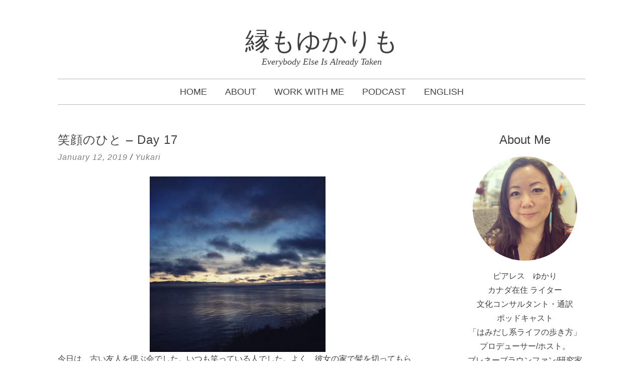

--- FILE ---
content_type: text/html; charset=UTF-8
request_url: https://japanese.yukaripeerless.ca/2019/01/12/smiling-day17/
body_size: 74162
content:
<!DOCTYPE html>
<html lang="en-US" xmlns:og="http://ogp.me/ns#" xmlns:fb="http://ogp.me/ns/fb#">
<head>
<meta charset="UTF-8">
<meta name="viewport" content="width=device-width, initial-scale=1">
<title>笑顔のひと &#8211; Day 17 | 縁もゆかりも</title>
<link rel="profile" href="http://gmpg.org/xfn/11">
<link rel="pingback" href="https://japanese.yukaripeerless.ca/xmlrpc.php">

<meta name='robots' content='max-image-preview:large' />
<link rel="alternate" type="application/rss+xml" title="縁もゆかりも &raquo; Feed" href="https://japanese.yukaripeerless.ca/feed/" />
<link rel="alternate" type="application/rss+xml" title="縁もゆかりも &raquo; Comments Feed" href="https://japanese.yukaripeerless.ca/comments/feed/" />
<link rel="alternate" type="application/rss+xml" title="縁もゆかりも &raquo; 笑顔のひと &#8211; Day 17 Comments Feed" href="https://japanese.yukaripeerless.ca/2019/01/12/smiling-day17/feed/" />
<link rel="alternate" title="oEmbed (JSON)" type="application/json+oembed" href="https://japanese.yukaripeerless.ca/wp-json/oembed/1.0/embed?url=https%3A%2F%2Fjapanese.yukaripeerless.ca%2F2019%2F01%2F12%2Fsmiling-day17%2F" />
<link rel="alternate" title="oEmbed (XML)" type="text/xml+oembed" href="https://japanese.yukaripeerless.ca/wp-json/oembed/1.0/embed?url=https%3A%2F%2Fjapanese.yukaripeerless.ca%2F2019%2F01%2F12%2Fsmiling-day17%2F&#038;format=xml" />
<style id='wp-img-auto-sizes-contain-inline-css' type='text/css'>
img:is([sizes=auto i],[sizes^="auto," i]){contain-intrinsic-size:3000px 1500px}
/*# sourceURL=wp-img-auto-sizes-contain-inline-css */
</style>
<style id='wp-emoji-styles-inline-css' type='text/css'>

	img.wp-smiley, img.emoji {
		display: inline !important;
		border: none !important;
		box-shadow: none !important;
		height: 1em !important;
		width: 1em !important;
		margin: 0 0.07em !important;
		vertical-align: -0.1em !important;
		background: none !important;
		padding: 0 !important;
	}
/*# sourceURL=wp-emoji-styles-inline-css */
</style>
<style id='wp-block-library-inline-css' type='text/css'>
:root{--wp-block-synced-color:#7a00df;--wp-block-synced-color--rgb:122,0,223;--wp-bound-block-color:var(--wp-block-synced-color);--wp-editor-canvas-background:#ddd;--wp-admin-theme-color:#007cba;--wp-admin-theme-color--rgb:0,124,186;--wp-admin-theme-color-darker-10:#006ba1;--wp-admin-theme-color-darker-10--rgb:0,107,160.5;--wp-admin-theme-color-darker-20:#005a87;--wp-admin-theme-color-darker-20--rgb:0,90,135;--wp-admin-border-width-focus:2px}@media (min-resolution:192dpi){:root{--wp-admin-border-width-focus:1.5px}}.wp-element-button{cursor:pointer}:root .has-very-light-gray-background-color{background-color:#eee}:root .has-very-dark-gray-background-color{background-color:#313131}:root .has-very-light-gray-color{color:#eee}:root .has-very-dark-gray-color{color:#313131}:root .has-vivid-green-cyan-to-vivid-cyan-blue-gradient-background{background:linear-gradient(135deg,#00d084,#0693e3)}:root .has-purple-crush-gradient-background{background:linear-gradient(135deg,#34e2e4,#4721fb 50%,#ab1dfe)}:root .has-hazy-dawn-gradient-background{background:linear-gradient(135deg,#faaca8,#dad0ec)}:root .has-subdued-olive-gradient-background{background:linear-gradient(135deg,#fafae1,#67a671)}:root .has-atomic-cream-gradient-background{background:linear-gradient(135deg,#fdd79a,#004a59)}:root .has-nightshade-gradient-background{background:linear-gradient(135deg,#330968,#31cdcf)}:root .has-midnight-gradient-background{background:linear-gradient(135deg,#020381,#2874fc)}:root{--wp--preset--font-size--normal:16px;--wp--preset--font-size--huge:42px}.has-regular-font-size{font-size:1em}.has-larger-font-size{font-size:2.625em}.has-normal-font-size{font-size:var(--wp--preset--font-size--normal)}.has-huge-font-size{font-size:var(--wp--preset--font-size--huge)}.has-text-align-center{text-align:center}.has-text-align-left{text-align:left}.has-text-align-right{text-align:right}.has-fit-text{white-space:nowrap!important}#end-resizable-editor-section{display:none}.aligncenter{clear:both}.items-justified-left{justify-content:flex-start}.items-justified-center{justify-content:center}.items-justified-right{justify-content:flex-end}.items-justified-space-between{justify-content:space-between}.screen-reader-text{border:0;clip-path:inset(50%);height:1px;margin:-1px;overflow:hidden;padding:0;position:absolute;width:1px;word-wrap:normal!important}.screen-reader-text:focus{background-color:#ddd;clip-path:none;color:#444;display:block;font-size:1em;height:auto;left:5px;line-height:normal;padding:15px 23px 14px;text-decoration:none;top:5px;width:auto;z-index:100000}html :where(.has-border-color){border-style:solid}html :where([style*=border-top-color]){border-top-style:solid}html :where([style*=border-right-color]){border-right-style:solid}html :where([style*=border-bottom-color]){border-bottom-style:solid}html :where([style*=border-left-color]){border-left-style:solid}html :where([style*=border-width]){border-style:solid}html :where([style*=border-top-width]){border-top-style:solid}html :where([style*=border-right-width]){border-right-style:solid}html :where([style*=border-bottom-width]){border-bottom-style:solid}html :where([style*=border-left-width]){border-left-style:solid}html :where(img[class*=wp-image-]){height:auto;max-width:100%}:where(figure){margin:0 0 1em}html :where(.is-position-sticky){--wp-admin--admin-bar--position-offset:var(--wp-admin--admin-bar--height,0px)}@media screen and (max-width:600px){html :where(.is-position-sticky){--wp-admin--admin-bar--position-offset:0px}}

/*# sourceURL=wp-block-library-inline-css */
</style><style id='wp-block-image-inline-css' type='text/css'>
.wp-block-image>a,.wp-block-image>figure>a{display:inline-block}.wp-block-image img{box-sizing:border-box;height:auto;max-width:100%;vertical-align:bottom}@media not (prefers-reduced-motion){.wp-block-image img.hide{visibility:hidden}.wp-block-image img.show{animation:show-content-image .4s}}.wp-block-image[style*=border-radius] img,.wp-block-image[style*=border-radius]>a{border-radius:inherit}.wp-block-image.has-custom-border img{box-sizing:border-box}.wp-block-image.aligncenter{text-align:center}.wp-block-image.alignfull>a,.wp-block-image.alignwide>a{width:100%}.wp-block-image.alignfull img,.wp-block-image.alignwide img{height:auto;width:100%}.wp-block-image .aligncenter,.wp-block-image .alignleft,.wp-block-image .alignright,.wp-block-image.aligncenter,.wp-block-image.alignleft,.wp-block-image.alignright{display:table}.wp-block-image .aligncenter>figcaption,.wp-block-image .alignleft>figcaption,.wp-block-image .alignright>figcaption,.wp-block-image.aligncenter>figcaption,.wp-block-image.alignleft>figcaption,.wp-block-image.alignright>figcaption{caption-side:bottom;display:table-caption}.wp-block-image .alignleft{float:left;margin:.5em 1em .5em 0}.wp-block-image .alignright{float:right;margin:.5em 0 .5em 1em}.wp-block-image .aligncenter{margin-left:auto;margin-right:auto}.wp-block-image :where(figcaption){margin-bottom:1em;margin-top:.5em}.wp-block-image.is-style-circle-mask img{border-radius:9999px}@supports ((-webkit-mask-image:none) or (mask-image:none)) or (-webkit-mask-image:none){.wp-block-image.is-style-circle-mask img{border-radius:0;-webkit-mask-image:url('data:image/svg+xml;utf8,<svg viewBox="0 0 100 100" xmlns="http://www.w3.org/2000/svg"><circle cx="50" cy="50" r="50"/></svg>');mask-image:url('data:image/svg+xml;utf8,<svg viewBox="0 0 100 100" xmlns="http://www.w3.org/2000/svg"><circle cx="50" cy="50" r="50"/></svg>');mask-mode:alpha;-webkit-mask-position:center;mask-position:center;-webkit-mask-repeat:no-repeat;mask-repeat:no-repeat;-webkit-mask-size:contain;mask-size:contain}}:root :where(.wp-block-image.is-style-rounded img,.wp-block-image .is-style-rounded img){border-radius:9999px}.wp-block-image figure{margin:0}.wp-lightbox-container{display:flex;flex-direction:column;position:relative}.wp-lightbox-container img{cursor:zoom-in}.wp-lightbox-container img:hover+button{opacity:1}.wp-lightbox-container button{align-items:center;backdrop-filter:blur(16px) saturate(180%);background-color:#5a5a5a40;border:none;border-radius:4px;cursor:zoom-in;display:flex;height:20px;justify-content:center;opacity:0;padding:0;position:absolute;right:16px;text-align:center;top:16px;width:20px;z-index:100}@media not (prefers-reduced-motion){.wp-lightbox-container button{transition:opacity .2s ease}}.wp-lightbox-container button:focus-visible{outline:3px auto #5a5a5a40;outline:3px auto -webkit-focus-ring-color;outline-offset:3px}.wp-lightbox-container button:hover{cursor:pointer;opacity:1}.wp-lightbox-container button:focus{opacity:1}.wp-lightbox-container button:focus,.wp-lightbox-container button:hover,.wp-lightbox-container button:not(:hover):not(:active):not(.has-background){background-color:#5a5a5a40;border:none}.wp-lightbox-overlay{box-sizing:border-box;cursor:zoom-out;height:100vh;left:0;overflow:hidden;position:fixed;top:0;visibility:hidden;width:100%;z-index:100000}.wp-lightbox-overlay .close-button{align-items:center;cursor:pointer;display:flex;justify-content:center;min-height:40px;min-width:40px;padding:0;position:absolute;right:calc(env(safe-area-inset-right) + 16px);top:calc(env(safe-area-inset-top) + 16px);z-index:5000000}.wp-lightbox-overlay .close-button:focus,.wp-lightbox-overlay .close-button:hover,.wp-lightbox-overlay .close-button:not(:hover):not(:active):not(.has-background){background:none;border:none}.wp-lightbox-overlay .lightbox-image-container{height:var(--wp--lightbox-container-height);left:50%;overflow:hidden;position:absolute;top:50%;transform:translate(-50%,-50%);transform-origin:top left;width:var(--wp--lightbox-container-width);z-index:9999999999}.wp-lightbox-overlay .wp-block-image{align-items:center;box-sizing:border-box;display:flex;height:100%;justify-content:center;margin:0;position:relative;transform-origin:0 0;width:100%;z-index:3000000}.wp-lightbox-overlay .wp-block-image img{height:var(--wp--lightbox-image-height);min-height:var(--wp--lightbox-image-height);min-width:var(--wp--lightbox-image-width);width:var(--wp--lightbox-image-width)}.wp-lightbox-overlay .wp-block-image figcaption{display:none}.wp-lightbox-overlay button{background:none;border:none}.wp-lightbox-overlay .scrim{background-color:#fff;height:100%;opacity:.9;position:absolute;width:100%;z-index:2000000}.wp-lightbox-overlay.active{visibility:visible}@media not (prefers-reduced-motion){.wp-lightbox-overlay.active{animation:turn-on-visibility .25s both}.wp-lightbox-overlay.active img{animation:turn-on-visibility .35s both}.wp-lightbox-overlay.show-closing-animation:not(.active){animation:turn-off-visibility .35s both}.wp-lightbox-overlay.show-closing-animation:not(.active) img{animation:turn-off-visibility .25s both}.wp-lightbox-overlay.zoom.active{animation:none;opacity:1;visibility:visible}.wp-lightbox-overlay.zoom.active .lightbox-image-container{animation:lightbox-zoom-in .4s}.wp-lightbox-overlay.zoom.active .lightbox-image-container img{animation:none}.wp-lightbox-overlay.zoom.active .scrim{animation:turn-on-visibility .4s forwards}.wp-lightbox-overlay.zoom.show-closing-animation:not(.active){animation:none}.wp-lightbox-overlay.zoom.show-closing-animation:not(.active) .lightbox-image-container{animation:lightbox-zoom-out .4s}.wp-lightbox-overlay.zoom.show-closing-animation:not(.active) .lightbox-image-container img{animation:none}.wp-lightbox-overlay.zoom.show-closing-animation:not(.active) .scrim{animation:turn-off-visibility .4s forwards}}@keyframes show-content-image{0%{visibility:hidden}99%{visibility:hidden}to{visibility:visible}}@keyframes turn-on-visibility{0%{opacity:0}to{opacity:1}}@keyframes turn-off-visibility{0%{opacity:1;visibility:visible}99%{opacity:0;visibility:visible}to{opacity:0;visibility:hidden}}@keyframes lightbox-zoom-in{0%{transform:translate(calc((-100vw + var(--wp--lightbox-scrollbar-width))/2 + var(--wp--lightbox-initial-left-position)),calc(-50vh + var(--wp--lightbox-initial-top-position))) scale(var(--wp--lightbox-scale))}to{transform:translate(-50%,-50%) scale(1)}}@keyframes lightbox-zoom-out{0%{transform:translate(-50%,-50%) scale(1);visibility:visible}99%{visibility:visible}to{transform:translate(calc((-100vw + var(--wp--lightbox-scrollbar-width))/2 + var(--wp--lightbox-initial-left-position)),calc(-50vh + var(--wp--lightbox-initial-top-position))) scale(var(--wp--lightbox-scale));visibility:hidden}}
/*# sourceURL=https://japanese.yukaripeerless.ca/wp-includes/blocks/image/style.min.css */
</style>
<style id='wp-block-columns-inline-css' type='text/css'>
.wp-block-columns{box-sizing:border-box;display:flex;flex-wrap:wrap!important}@media (min-width:782px){.wp-block-columns{flex-wrap:nowrap!important}}.wp-block-columns{align-items:normal!important}.wp-block-columns.are-vertically-aligned-top{align-items:flex-start}.wp-block-columns.are-vertically-aligned-center{align-items:center}.wp-block-columns.are-vertically-aligned-bottom{align-items:flex-end}@media (max-width:781px){.wp-block-columns:not(.is-not-stacked-on-mobile)>.wp-block-column{flex-basis:100%!important}}@media (min-width:782px){.wp-block-columns:not(.is-not-stacked-on-mobile)>.wp-block-column{flex-basis:0;flex-grow:1}.wp-block-columns:not(.is-not-stacked-on-mobile)>.wp-block-column[style*=flex-basis]{flex-grow:0}}.wp-block-columns.is-not-stacked-on-mobile{flex-wrap:nowrap!important}.wp-block-columns.is-not-stacked-on-mobile>.wp-block-column{flex-basis:0;flex-grow:1}.wp-block-columns.is-not-stacked-on-mobile>.wp-block-column[style*=flex-basis]{flex-grow:0}:where(.wp-block-columns){margin-bottom:1.75em}:where(.wp-block-columns.has-background){padding:1.25em 2.375em}.wp-block-column{flex-grow:1;min-width:0;overflow-wrap:break-word;word-break:break-word}.wp-block-column.is-vertically-aligned-top{align-self:flex-start}.wp-block-column.is-vertically-aligned-center{align-self:center}.wp-block-column.is-vertically-aligned-bottom{align-self:flex-end}.wp-block-column.is-vertically-aligned-stretch{align-self:stretch}.wp-block-column.is-vertically-aligned-bottom,.wp-block-column.is-vertically-aligned-center,.wp-block-column.is-vertically-aligned-top{width:100%}
/*# sourceURL=https://japanese.yukaripeerless.ca/wp-includes/blocks/columns/style.min.css */
</style>
<style id='wp-block-group-inline-css' type='text/css'>
.wp-block-group{box-sizing:border-box}:where(.wp-block-group.wp-block-group-is-layout-constrained){position:relative}
/*# sourceURL=https://japanese.yukaripeerless.ca/wp-includes/blocks/group/style.min.css */
</style>
<style id='wp-block-paragraph-inline-css' type='text/css'>
.is-small-text{font-size:.875em}.is-regular-text{font-size:1em}.is-large-text{font-size:2.25em}.is-larger-text{font-size:3em}.has-drop-cap:not(:focus):first-letter{float:left;font-size:8.4em;font-style:normal;font-weight:100;line-height:.68;margin:.05em .1em 0 0;text-transform:uppercase}body.rtl .has-drop-cap:not(:focus):first-letter{float:none;margin-left:.1em}p.has-drop-cap.has-background{overflow:hidden}:root :where(p.has-background){padding:1.25em 2.375em}:where(p.has-text-color:not(.has-link-color)) a{color:inherit}p.has-text-align-left[style*="writing-mode:vertical-lr"],p.has-text-align-right[style*="writing-mode:vertical-rl"]{rotate:180deg}
/*# sourceURL=https://japanese.yukaripeerless.ca/wp-includes/blocks/paragraph/style.min.css */
</style>
<style id='global-styles-inline-css' type='text/css'>
:root{--wp--preset--aspect-ratio--square: 1;--wp--preset--aspect-ratio--4-3: 4/3;--wp--preset--aspect-ratio--3-4: 3/4;--wp--preset--aspect-ratio--3-2: 3/2;--wp--preset--aspect-ratio--2-3: 2/3;--wp--preset--aspect-ratio--16-9: 16/9;--wp--preset--aspect-ratio--9-16: 9/16;--wp--preset--color--black: #000000;--wp--preset--color--cyan-bluish-gray: #abb8c3;--wp--preset--color--white: #ffffff;--wp--preset--color--pale-pink: #f78da7;--wp--preset--color--vivid-red: #cf2e2e;--wp--preset--color--luminous-vivid-orange: #ff6900;--wp--preset--color--luminous-vivid-amber: #fcb900;--wp--preset--color--light-green-cyan: #7bdcb5;--wp--preset--color--vivid-green-cyan: #00d084;--wp--preset--color--pale-cyan-blue: #8ed1fc;--wp--preset--color--vivid-cyan-blue: #0693e3;--wp--preset--color--vivid-purple: #9b51e0;--wp--preset--gradient--vivid-cyan-blue-to-vivid-purple: linear-gradient(135deg,rgb(6,147,227) 0%,rgb(155,81,224) 100%);--wp--preset--gradient--light-green-cyan-to-vivid-green-cyan: linear-gradient(135deg,rgb(122,220,180) 0%,rgb(0,208,130) 100%);--wp--preset--gradient--luminous-vivid-amber-to-luminous-vivid-orange: linear-gradient(135deg,rgb(252,185,0) 0%,rgb(255,105,0) 100%);--wp--preset--gradient--luminous-vivid-orange-to-vivid-red: linear-gradient(135deg,rgb(255,105,0) 0%,rgb(207,46,46) 100%);--wp--preset--gradient--very-light-gray-to-cyan-bluish-gray: linear-gradient(135deg,rgb(238,238,238) 0%,rgb(169,184,195) 100%);--wp--preset--gradient--cool-to-warm-spectrum: linear-gradient(135deg,rgb(74,234,220) 0%,rgb(151,120,209) 20%,rgb(207,42,186) 40%,rgb(238,44,130) 60%,rgb(251,105,98) 80%,rgb(254,248,76) 100%);--wp--preset--gradient--blush-light-purple: linear-gradient(135deg,rgb(255,206,236) 0%,rgb(152,150,240) 100%);--wp--preset--gradient--blush-bordeaux: linear-gradient(135deg,rgb(254,205,165) 0%,rgb(254,45,45) 50%,rgb(107,0,62) 100%);--wp--preset--gradient--luminous-dusk: linear-gradient(135deg,rgb(255,203,112) 0%,rgb(199,81,192) 50%,rgb(65,88,208) 100%);--wp--preset--gradient--pale-ocean: linear-gradient(135deg,rgb(255,245,203) 0%,rgb(182,227,212) 50%,rgb(51,167,181) 100%);--wp--preset--gradient--electric-grass: linear-gradient(135deg,rgb(202,248,128) 0%,rgb(113,206,126) 100%);--wp--preset--gradient--midnight: linear-gradient(135deg,rgb(2,3,129) 0%,rgb(40,116,252) 100%);--wp--preset--font-size--small: 13px;--wp--preset--font-size--medium: 20px;--wp--preset--font-size--large: 36px;--wp--preset--font-size--x-large: 42px;--wp--preset--spacing--20: 0.44rem;--wp--preset--spacing--30: 0.67rem;--wp--preset--spacing--40: 1rem;--wp--preset--spacing--50: 1.5rem;--wp--preset--spacing--60: 2.25rem;--wp--preset--spacing--70: 3.38rem;--wp--preset--spacing--80: 5.06rem;--wp--preset--shadow--natural: 6px 6px 9px rgba(0, 0, 0, 0.2);--wp--preset--shadow--deep: 12px 12px 50px rgba(0, 0, 0, 0.4);--wp--preset--shadow--sharp: 6px 6px 0px rgba(0, 0, 0, 0.2);--wp--preset--shadow--outlined: 6px 6px 0px -3px rgb(255, 255, 255), 6px 6px rgb(0, 0, 0);--wp--preset--shadow--crisp: 6px 6px 0px rgb(0, 0, 0);}:where(.is-layout-flex){gap: 0.5em;}:where(.is-layout-grid){gap: 0.5em;}body .is-layout-flex{display: flex;}.is-layout-flex{flex-wrap: wrap;align-items: center;}.is-layout-flex > :is(*, div){margin: 0;}body .is-layout-grid{display: grid;}.is-layout-grid > :is(*, div){margin: 0;}:where(.wp-block-columns.is-layout-flex){gap: 2em;}:where(.wp-block-columns.is-layout-grid){gap: 2em;}:where(.wp-block-post-template.is-layout-flex){gap: 1.25em;}:where(.wp-block-post-template.is-layout-grid){gap: 1.25em;}.has-black-color{color: var(--wp--preset--color--black) !important;}.has-cyan-bluish-gray-color{color: var(--wp--preset--color--cyan-bluish-gray) !important;}.has-white-color{color: var(--wp--preset--color--white) !important;}.has-pale-pink-color{color: var(--wp--preset--color--pale-pink) !important;}.has-vivid-red-color{color: var(--wp--preset--color--vivid-red) !important;}.has-luminous-vivid-orange-color{color: var(--wp--preset--color--luminous-vivid-orange) !important;}.has-luminous-vivid-amber-color{color: var(--wp--preset--color--luminous-vivid-amber) !important;}.has-light-green-cyan-color{color: var(--wp--preset--color--light-green-cyan) !important;}.has-vivid-green-cyan-color{color: var(--wp--preset--color--vivid-green-cyan) !important;}.has-pale-cyan-blue-color{color: var(--wp--preset--color--pale-cyan-blue) !important;}.has-vivid-cyan-blue-color{color: var(--wp--preset--color--vivid-cyan-blue) !important;}.has-vivid-purple-color{color: var(--wp--preset--color--vivid-purple) !important;}.has-black-background-color{background-color: var(--wp--preset--color--black) !important;}.has-cyan-bluish-gray-background-color{background-color: var(--wp--preset--color--cyan-bluish-gray) !important;}.has-white-background-color{background-color: var(--wp--preset--color--white) !important;}.has-pale-pink-background-color{background-color: var(--wp--preset--color--pale-pink) !important;}.has-vivid-red-background-color{background-color: var(--wp--preset--color--vivid-red) !important;}.has-luminous-vivid-orange-background-color{background-color: var(--wp--preset--color--luminous-vivid-orange) !important;}.has-luminous-vivid-amber-background-color{background-color: var(--wp--preset--color--luminous-vivid-amber) !important;}.has-light-green-cyan-background-color{background-color: var(--wp--preset--color--light-green-cyan) !important;}.has-vivid-green-cyan-background-color{background-color: var(--wp--preset--color--vivid-green-cyan) !important;}.has-pale-cyan-blue-background-color{background-color: var(--wp--preset--color--pale-cyan-blue) !important;}.has-vivid-cyan-blue-background-color{background-color: var(--wp--preset--color--vivid-cyan-blue) !important;}.has-vivid-purple-background-color{background-color: var(--wp--preset--color--vivid-purple) !important;}.has-black-border-color{border-color: var(--wp--preset--color--black) !important;}.has-cyan-bluish-gray-border-color{border-color: var(--wp--preset--color--cyan-bluish-gray) !important;}.has-white-border-color{border-color: var(--wp--preset--color--white) !important;}.has-pale-pink-border-color{border-color: var(--wp--preset--color--pale-pink) !important;}.has-vivid-red-border-color{border-color: var(--wp--preset--color--vivid-red) !important;}.has-luminous-vivid-orange-border-color{border-color: var(--wp--preset--color--luminous-vivid-orange) !important;}.has-luminous-vivid-amber-border-color{border-color: var(--wp--preset--color--luminous-vivid-amber) !important;}.has-light-green-cyan-border-color{border-color: var(--wp--preset--color--light-green-cyan) !important;}.has-vivid-green-cyan-border-color{border-color: var(--wp--preset--color--vivid-green-cyan) !important;}.has-pale-cyan-blue-border-color{border-color: var(--wp--preset--color--pale-cyan-blue) !important;}.has-vivid-cyan-blue-border-color{border-color: var(--wp--preset--color--vivid-cyan-blue) !important;}.has-vivid-purple-border-color{border-color: var(--wp--preset--color--vivid-purple) !important;}.has-vivid-cyan-blue-to-vivid-purple-gradient-background{background: var(--wp--preset--gradient--vivid-cyan-blue-to-vivid-purple) !important;}.has-light-green-cyan-to-vivid-green-cyan-gradient-background{background: var(--wp--preset--gradient--light-green-cyan-to-vivid-green-cyan) !important;}.has-luminous-vivid-amber-to-luminous-vivid-orange-gradient-background{background: var(--wp--preset--gradient--luminous-vivid-amber-to-luminous-vivid-orange) !important;}.has-luminous-vivid-orange-to-vivid-red-gradient-background{background: var(--wp--preset--gradient--luminous-vivid-orange-to-vivid-red) !important;}.has-very-light-gray-to-cyan-bluish-gray-gradient-background{background: var(--wp--preset--gradient--very-light-gray-to-cyan-bluish-gray) !important;}.has-cool-to-warm-spectrum-gradient-background{background: var(--wp--preset--gradient--cool-to-warm-spectrum) !important;}.has-blush-light-purple-gradient-background{background: var(--wp--preset--gradient--blush-light-purple) !important;}.has-blush-bordeaux-gradient-background{background: var(--wp--preset--gradient--blush-bordeaux) !important;}.has-luminous-dusk-gradient-background{background: var(--wp--preset--gradient--luminous-dusk) !important;}.has-pale-ocean-gradient-background{background: var(--wp--preset--gradient--pale-ocean) !important;}.has-electric-grass-gradient-background{background: var(--wp--preset--gradient--electric-grass) !important;}.has-midnight-gradient-background{background: var(--wp--preset--gradient--midnight) !important;}.has-small-font-size{font-size: var(--wp--preset--font-size--small) !important;}.has-medium-font-size{font-size: var(--wp--preset--font-size--medium) !important;}.has-large-font-size{font-size: var(--wp--preset--font-size--large) !important;}.has-x-large-font-size{font-size: var(--wp--preset--font-size--x-large) !important;}
:where(.wp-block-columns.is-layout-flex){gap: 2em;}:where(.wp-block-columns.is-layout-grid){gap: 2em;}
/*# sourceURL=global-styles-inline-css */
</style>
<style id='core-block-supports-inline-css' type='text/css'>
.wp-container-core-columns-is-layout-9d6595d7{flex-wrap:nowrap;}
/*# sourceURL=core-block-supports-inline-css */
</style>

<style id='classic-theme-styles-inline-css' type='text/css'>
/*! This file is auto-generated */
.wp-block-button__link{color:#fff;background-color:#32373c;border-radius:9999px;box-shadow:none;text-decoration:none;padding:calc(.667em + 2px) calc(1.333em + 2px);font-size:1.125em}.wp-block-file__button{background:#32373c;color:#fff;text-decoration:none}
/*# sourceURL=/wp-includes/css/classic-themes.min.css */
</style>
<link rel='stylesheet' id='st-widget-css' href='https://japanese.yukaripeerless.ca/wp-content/plugins/share-this/css/style.css?ver=6.9' type='text/css' media='all' />
<link rel='stylesheet' id='glammy-style-css' href='https://japanese.yukaripeerless.ca/wp-content/themes/glammy/style.css?ver=6.9' type='text/css' media='all' />
<script type="text/javascript" src="https://japanese.yukaripeerless.ca/wp-includes/js/jquery/jquery.min.js?ver=3.7.1" id="jquery-core-js"></script>
<script type="text/javascript" src="https://japanese.yukaripeerless.ca/wp-includes/js/jquery/jquery-migrate.min.js?ver=3.4.1" id="jquery-migrate-js"></script>
<script type="text/javascript" src="https://japanese.yukaripeerless.ca/wp-content/themes/glammy/js/jquery.fitvids.js?ver=1.1" id="glammy-fitvids-js"></script>
<link rel="https://api.w.org/" href="https://japanese.yukaripeerless.ca/wp-json/" /><link rel="alternate" title="JSON" type="application/json" href="https://japanese.yukaripeerless.ca/wp-json/wp/v2/posts/2033" /><link rel="EditURI" type="application/rsd+xml" title="RSD" href="https://japanese.yukaripeerless.ca/xmlrpc.php?rsd" />
<link rel="canonical" href="https://japanese.yukaripeerless.ca/2019/01/12/smiling-day17/" />
<link rel='shortlink' href='https://japanese.yukaripeerless.ca/?p=2033' />
<script charset="utf-8" type="text/javascript">var switchTo5x=true;</script>
<script charset="utf-8" type="text/javascript" id="st_insights_js" src="http://w.sharethis.com/button/buttons.js?publisher=324e9b67-6750-4b5f-b2df-5b7030ed9598&amp;product=sharethis-wordpress"></script>
<script charset="utf-8" type="text/javascript">stLight.options({"publisher":"324e9b67-6750-4b5f-b2df-5b7030ed9598"});var st_type="wordpress4.9.6";</script>
<script charset="utf-8" type="text/javascript" src="http://s.sharethis.com/loader.js"></script>
<script charset="utf-8" type="text/javascript">
var h_options={"publisher":"324e9b67-6750-4b5f-b2df-5b7030ed9598","position":"left","chicklets_params":{"twitter":{"st_via":""},"instagram":{"st_username":""}},"chicklets":{"items":["facebook","twitter","linkedin","tumblr","instapaper","sharethis","pinterest","hatena"]}};var st_hover_widget = new sharethis.widgets.hoverbuttons(h_options);
</script>
			<style id="glammy-style-settings">
									body,
					button,
					input,
					select,
					textarea {
						color: #404040;
						font-family: "Lato", sans-serif;
						font-size: 16px;
					}
				
									h1, h2, h3, h4, h5, h6 {
						font-family: "Yanone Kaffeesatz", sans-serif;
					}
				
									.site-title {
						font-size: 50px;
					}
					.site-description {
						font-size: 18px;
					}
				
									.main-navigation {
						font-size: 18px;
					}
				
									.entry-title {
						font-size: 24px;
					}
				
									a,
					a:visited {
						color: #404040;
					}
							
									a:hover,
					a:focus,
					a:active {
						color: #cccccc;
					}
							</style>
			<style id="glammy-layout-settings">
									@media (min-width: 1024px) {
						.blog .column,
						.single .column {
							float: left;
						}
					}
				
									.single-box {
						display: inherit;
					}
							</style>
			<style id="glammy-custom-css">
									@media (min-width: 1090px) {
#primary {
padding-right: 80px;
}
}

.widget-area a {
text-decoration: none;
};
							</style>
		<style type="text/css">.recentcomments a{display:inline !important;padding:0 !important;margin:0 !important;}</style><link rel="icon" href="https://japanese.yukaripeerless.ca/wp-content/uploads/2021/05/cropped-Yukari-32x32.png" sizes="32x32" />
<link rel="icon" href="https://japanese.yukaripeerless.ca/wp-content/uploads/2021/05/cropped-Yukari-192x192.png" sizes="192x192" />
<link rel="apple-touch-icon" href="https://japanese.yukaripeerless.ca/wp-content/uploads/2021/05/cropped-Yukari-180x180.png" />
<meta name="msapplication-TileImage" content="https://japanese.yukaripeerless.ca/wp-content/uploads/2021/05/cropped-Yukari-270x270.png" />

<!-- START - Open Graph and Twitter Card Tags 3.3.3 -->
 <!-- Facebook Open Graph -->
  <meta property="og:locale" content="en_US"/>
  <meta property="og:site_name" content="縁もゆかりも"/>
  <meta property="og:title" content="笑顔のひと - Day 17"/>
  <meta property="og:url" content="https://japanese.yukaripeerless.ca/2019/01/12/smiling-day17/"/>
  <meta property="og:type" content="article"/>
  <meta property="og:description" content="今日は、古い友人を偲ぶ会でした。いつも笑っている人でした。よく、彼女の家で髪を切ってもらって、その間、いろんな話をしました。私より年上だった彼女には、つらい時期に、いろいろと相談に乗ってもらったこともあります。でも本当に、いつも笑っている人でした。



私は、都合があう限り、お葬式やお別れの会には参加するようにしています。そんなに親しくなかった人でも、敬意を表して、必ず行くようにしています。愛する人を失った哀しみはそう簡単に癒えないと思いますが、故人にお別れをしにいくのが最低限私にできることだと思うので。



そして、そういうのってやっぱりみんな覚えているんです。私も父を亡くしているので、"/>
  <meta property="og:image" content="https://japanese.yukaripeerless.ca/wp-content/uploads/2019/01/sunset.jpg"/>
  <meta property="og:image:url" content="https://japanese.yukaripeerless.ca/wp-content/uploads/2019/01/sunset.jpg"/>
  <meta property="og:image:secure_url" content="https://japanese.yukaripeerless.ca/wp-content/uploads/2019/01/sunset.jpg"/>
  <meta property="article:published_time" content="2019-01-12T21:05:24-08:00"/>
  <meta property="article:modified_time" content="2019-03-30T23:41:13-07:00" />
  <meta property="og:updated_time" content="2019-03-30T23:41:13-07:00" />
  <meta property="article:section" content="The 100 Day Project"/>
 <!-- Google+ / Schema.org -->
  <meta itemprop="name" content="笑顔のひと - Day 17"/>
  <meta itemprop="headline" content="笑顔のひと - Day 17"/>
  <meta itemprop="description" content="今日は、古い友人を偲ぶ会でした。いつも笑っている人でした。よく、彼女の家で髪を切ってもらって、その間、いろんな話をしました。私より年上だった彼女には、つらい時期に、いろいろと相談に乗ってもらったこともあります。でも本当に、いつも笑っている人でした。



私は、都合があう限り、お葬式やお別れの会には参加するようにしています。そんなに親しくなかった人でも、敬意を表して、必ず行くようにしています。愛する人を失った哀しみはそう簡単に癒えないと思いますが、故人にお別れをしにいくのが最低限私にできることだと思うので。



そして、そういうのってやっぱりみんな覚えているんです。私も父を亡くしているので、"/>
  <meta itemprop="image" content="https://japanese.yukaripeerless.ca/wp-content/uploads/2019/01/sunset.jpg"/>
  <meta itemprop="datePublished" content="2019-01-12"/>
  <meta itemprop="dateModified" content="2019-03-30T23:41:13-07:00" />
  <meta itemprop="author" content="Yukari"/>
  <!--<meta itemprop="publisher" content="縁もゆかりも"/>--> <!-- To solve: The attribute publisher.itemtype has an invalid value -->
 <!-- Twitter Cards -->
  <meta name="twitter:title" content="笑顔のひと - Day 17"/>
  <meta name="twitter:url" content="https://japanese.yukaripeerless.ca/2019/01/12/smiling-day17/"/>
  <meta name="twitter:description" content="今日は、古い友人を偲ぶ会でした。いつも笑っている人でした。よく、彼女の家で髪を切ってもらって、その間、いろんな話をしました。私より年上だった彼女には、つらい時期に、いろいろと相談に乗ってもらったこともあります。でも本当に、いつも笑っている人でした。



私は、都合があう限り、お葬式やお別れの会には参加するようにしています。そんなに親しくなかった人でも、敬意を表して、必ず行くようにしています。愛する人を失った哀しみはそう簡単に癒えないと思いますが、故人にお別れをしにいくのが最低限私にできることだと思うので。



そして、そういうのってやっぱりみんな覚えているんです。私も父を亡くしているので、"/>
  <meta name="twitter:image" content="https://japanese.yukaripeerless.ca/wp-content/uploads/2019/01/sunset.jpg"/>
  <meta name="twitter:card" content="summary_large_image"/>
 <!-- SEO -->
 <!-- Misc. tags -->
 <!-- is_singular -->
<!-- END - Open Graph and Twitter Card Tags 3.3.3 -->
	
<link rel='stylesheet' id='mediaelement-css' href='https://japanese.yukaripeerless.ca/wp-includes/js/mediaelement/mediaelementplayer-legacy.min.css?ver=4.2.17' type='text/css' media='all' />
<link rel='stylesheet' id='wp-mediaelement-css' href='https://japanese.yukaripeerless.ca/wp-includes/js/mediaelement/wp-mediaelement.min.css?ver=6.9' type='text/css' media='all' />
</head>

<body class="wp-singular post-template-default single single-post postid-2033 single-format-standard wp-theme-glammy">
<div id="page" class="hfeed site">
	
	<div class="container">

		<header id="masthead" class="site-header" role="banner">
			
			<div class="site-branding">
				<h1 class="site-title"><a href="https://japanese.yukaripeerless.ca/" rel="home">縁もゆかりも</a></h1>
				<h2 class="site-description">Everybody Else Is Already Taken</h2>
			</div>

			
			<nav id="site-navigation" class="main-navigation" role="navigation">
				<button class="menu-toggle">Menu</button>
				<a class="skip-link screen-reader-text" href="#content">Skip to content</a>

				<div class="menu-menu-1-container"><ul id="menu-menu-1" class="menu"><li id="menu-item-1627" class="menu-item menu-item-type-custom menu-item-object-custom menu-item-home menu-item-1627"><a href="https://japanese.yukaripeerless.ca/">Home</a></li>
<li id="menu-item-1628" class="menu-item menu-item-type-post_type menu-item-object-page menu-item-1628"><a href="https://japanese.yukaripeerless.ca/about/">About</a></li>
<li id="menu-item-1630" class="menu-item menu-item-type-post_type menu-item-object-page menu-item-1630"><a href="https://japanese.yukaripeerless.ca/work/">Work with me</a></li>
<li id="menu-item-3140" class="menu-item menu-item-type-post_type menu-item-object-page menu-item-3140"><a href="https://japanese.yukaripeerless.ca/podcast/">Podcast</a></li>
<li id="menu-item-1632" class="menu-item menu-item-type-custom menu-item-object-custom menu-item-1632"><a href="http://yukaripeerless.ca/">English</a></li>
</ul></div>			</nav><!-- #site-navigation -->

		</header><!-- #masthead -->

		
		<div id="content" class="site-content">

	<div id="primary" class="content-area column three-fourths">
		<main id="main" class="site-main" role="main">

			
				
<article id="post-2033" class="post-2033 post type-post status-publish format-standard hentry category-the-100-day-project">
	<header class="entry-header">
		<h1 class="entry-title">笑顔のひと &#8211; Day 17</h1>		
		<div class="entry-meta">
			<span class="posted-on"><a href="https://japanese.yukaripeerless.ca/2019/01/12/smiling-day17/" rel="bookmark"><time class="entry-date published" datetime="2019-01-12T21:05:24-08:00">January 12, 2019</time><time class="updated" datetime="2019-03-30T23:41:13-07:00">March 30, 2019</time></a></span><span class="byline"> / <span class="author vcard"><a class="url fn n" href="https://japanese.yukaripeerless.ca/author/admin/">Yukari</a></span></span>		</div><!-- .entry-meta -->
		
			</header><!-- .entry-header -->

	<div class="entry-content">
		
<div class="wp-block-image"><figure class="aligncenter"><img fetchpriority="high" decoding="async" width="350" height="350" src="https://japanese.yukaripeerless.ca/wp-content/uploads/2019/01/sunset-350x350.jpg" alt="" class="wp-image-2035" srcset="https://japanese.yukaripeerless.ca/wp-content/uploads/2019/01/sunset-350x350.jpg 350w, https://japanese.yukaripeerless.ca/wp-content/uploads/2019/01/sunset-150x150.jpg 150w, https://japanese.yukaripeerless.ca/wp-content/uploads/2019/01/sunset.jpg 640w" sizes="(max-width: 350px) 100vw, 350px" /></figure></div>



<p>今日は、古い友人を偲ぶ会でした。いつも笑っている人でした。よく、彼女の家で髪を切ってもらって、その間、いろんな話をしました。私より年上だった彼女には、つらい時期に、いろいろと相談に乗ってもらったこともあります。でも本当に、いつも笑っている人でした。</p>



<p>私は、都合があう限り、お葬式やお別れの会には参加するようにしています。そんなに親しくなかった人でも、敬意を表して、必ず行くようにしています。愛する人を失った哀しみはそう簡単に癒えないと思いますが、故人にお別れをしにいくのが最低限私にできることだと思うので。</p>



<p>そして、そういうのってやっぱりみんな覚えているんです。私も父を亡くしているので、誰が来てくれたか、誰が声をかけてくれたか、誰が手伝ってくれたか。そういうご恩は私は絶対忘れません。</p>



<p><a href="http://bit.ly/showupforyourfriends">英語のブログに書いた</a>のですが（何故かこのトピックでは日本語には書いていない）、おめでたい時、つらい時、友達のところにshow upするのって本当に大事だと思います。</p>



<p>Show upって、簡単に訳すと、姿を見せること、ですが、本の出版記念パーティに行くとか、お葬式にでるとか。</p>



<p>実際に行くことで、サポートの意思表示になっていると思うんですよね。私は<a href="http://bit.ly/2018yearinreview_day5">2018年のまとめ</a>にも書きましたが、小さなコミックブックショップの奥の小部屋で生まれて初めての水彩画展をやったとき来てくれた友達は、絶対忘れません。私にとって大事なことを、彼女、彼らもわかってくれていた、というのが伝わったので。</p>



<p>そして、show upしたら、さっさと帰ったりしないで、できるだけ時間を過ごすのも大事。</p>



<p>今日の会では懐かしい友達にも久しぶりに会えて嬉しかったです。今日来ていたみんな、彼女を通したご縁で集まったんだよね、としみじみ思いました。きっと、どこかからニコニコして見てたよね。</p>
<p class="no-break"><span class='st_facebook_hcount' st_title='笑顔のひと &#8211; Day 17' st_url='https://japanese.yukaripeerless.ca/2019/01/12/smiling-day17/'></span><span st_via='@YukariP' st_username='@YukariP' class='st_twitter_hcount' st_title='笑顔のひと &#8211; Day 17' st_url='https://japanese.yukaripeerless.ca/2019/01/12/smiling-day17/'></span><span class='st_linkedin_hcount' st_title='笑顔のひと &#8211; Day 17' st_url='https://japanese.yukaripeerless.ca/2019/01/12/smiling-day17/'></span><span st_title='笑顔のひと &#8211; Day 17' st_url='https://japanese.yukaripeerless.ca/2019/01/12/smiling-day17/' class='st_tumblr_hcount'></span><span st_title='笑顔のひと &#8211; Day 17' st_url='https://japanese.yukaripeerless.ca/2019/01/12/smiling-day17/' class='st_instapaper_hcount'></span><span st_title='笑顔のひと &#8211; Day 17' st_url='https://japanese.yukaripeerless.ca/2019/01/12/smiling-day17/' class='st_sharethis_hcount'></span><span class='st_plusone_hcount' st_title='笑顔のひと &#8211; Day 17' st_url='https://japanese.yukaripeerless.ca/2019/01/12/smiling-day17/'></span><span class='st_pinterest_hcount' st_title='笑顔のひと &#8211; Day 17' st_url='https://japanese.yukaripeerless.ca/2019/01/12/smiling-day17/'></span><span st_title='笑顔のひと &#8211; Day 17' st_url='https://japanese.yukaripeerless.ca/2019/01/12/smiling-day17/' class='st_hatena_hcount'></span></p>			</div><!-- .entry-content -->

	<footer class="entry-footer">
								<span class="cat-links">
				Posted in <a href="https://japanese.yukaripeerless.ca/category/the-100-day-project/" rel="category tag">The 100 Day Project</a>			</span>
						
					
		
		
<div id="social-box" class="single-box clear">
    <ul>
        <li>
            <span>Share on:</span>
        </li>
        <li>
            <a href="http://www.facebook.com/sharer.php?u=https://japanese.yukaripeerless.ca/2019/01/12/smiling-day17/&amp;t=笑顔のひと &#8211; Day 17" target="blank">Facebook</a>
        </li>
        <li>
            <a href="https://twitter.com/intent/tweet?original_referer=https://japanese.yukaripeerless.ca/2019/01/12/smiling-day17/&amp;text=笑顔のひと &#8211; Day 17&tw_p=tweetbutton&url=https://japanese.yukaripeerless.ca/2019/01/12/smiling-day17/&via=縁もゆかりも" target="_blank">Twitter</a>
        </li>
        <li>
                        <a href="//pinterest.com/pin/create/button/?url=https://japanese.yukaripeerless.ca/2019/01/12/smiling-day17/&amp;media=&amp;description=笑顔のひと &#8211; Day 17" target="_blank">Pinterest</a>
        </li>
        <li>
            <a href="https://plusone.google.com/_/+1/confirm?hl=en-US&amp;url=https://japanese.yukaripeerless.ca/2019/01/12/smiling-day17/" target="_blank">Google +</a>
        </li>
    </ul>
</div><!-- social-box -->		
	</footer><!-- .entry-footer -->
</article><!-- #post-## -->

					<nav class="navigation post-navigation" role="navigation">
		<h1 class="screen-reader-text">Post navigation</h1>
		<div class="nav-links">
			<div class="nav-previous"><a href="https://japanese.yukaripeerless.ca/2019/01/11/fleeting-day16/" rel="prev"><span class="meta-nav">&larr;</span> あなたが虚しく過ごしたきょうは　-Day 16</a></div><div class="nav-next"><a href="https://japanese.yukaripeerless.ca/2019/01/13/always-day18/" rel="next">いつも見守ってくれてる &#8211; Day 18 <span class="meta-nav">&rarr;</span></a></div>		</div><!-- .nav-links -->
	</nav><!-- .navigation -->
	
				
<div id="disqus_thread"></div>

			
		</main><!-- #main -->
	</div><!-- #primary -->

	
	
	<div id="secondary" class="column fourth">
					<div id="sidebar-1" class="widget-area" role="complementary">
				<aside id="about_glammy-3" class="widget widget-about">
			<div class="about">
				<h3 class="about-title">About Me</h3>
				<div class="about-image">
					<img src="https://japanese.yukaripeerless.ca/wp-content/uploads/2021/05/Yukari.png" width="230" height="230" class="about-img" alt="Yukari">
				</div>
				<div class="about-description">
					<p>ピアレス　ゆかり<br>
カナダ在住 ライター<br>
文化コンサルタント・通訳<br>
ポッドキャスト<br>
「はみだし系ライフの歩き方」<br>
プロデューサー/ホスト。
<br>
ブレネーブラウンファン/研究家<br>
よからぬことをたくらむヒト。</p>
					<p>
						<a href="http://www.website.com/feed/" title="Feed" class="social social-feed" target="_blank"></a>						<a href="ca.linkedin.com/in/yukaripeerless/" title="Linkedin" class="social social-linkedin" target="_blank"></a>						<a href="https://twitter.com/YukariP" title="Twitter" class="social social-twitter" target="_blank"></a>						<a href="https://www.facebook.com/YukariPeerless" title="Facebook" class="social social-facebook" target="_blank"></a>																		<a href="http://instagram.com/yukaripeerless/" title="Instagram" class="social social-instagram" target="_blank"></a>												<a href="https://www.youtube.com/channel/UCbYFOeK9NGM16Icn9wQj_Dw?view_as=subscriber" title="Youtube" class="social social-youtube" target="_blank"></a>																																															</p>
				</div>
			</div>

		</aside><aside id="linkcat-2" class="widget widget_links"><h3 class="widget-title">ポッドキャスト</h3>
	<ul class='xoxo blogroll'>
<li><a href="http://hamidashikei.libsyn.com/" title="ピアレスゆかりと須藤美香がお届けするちょいフェミポッドキャスト">はみだし系ライフの歩きかた</a></li>

	</ul>
</aside>
<aside id="block-6" class="widget widget_block">
<div class="wp-block-columns is-layout-flex wp-container-core-columns-is-layout-9d6595d7 wp-block-columns-is-layout-flex">
<div class="wp-block-column is-layout-flow wp-block-column-is-layout-flow" style="flex-basis:100%">
<div class="wp-block-group"><div class="wp-block-group__inner-container is-layout-flow wp-block-group-is-layout-flow">
<p></p><center>ニュースレター</center><br>
<iframe loading="lazy" src="https://yukari.substack.com/embed" width="480" height="320" style="border:1px solid #EEE; background:white;" frameborder="0" scrolling="no"></iframe><p></p>
</div></div>
</div>
</div>
</aside><aside id="media_video-3" class="widget widget_media_video"><h3 class="widget-title">はみだし系ライフの歩きかた</h3><div style="width:100%;" class="wp-video"><video class="wp-video-shortcode" id="video-2033-1" preload="metadata" controls="controls"><source type="video/youtube" src="https://www.youtube.com/watch?v=1leAcEKihc8&#038;t=935s&#038;_=1" /><a href="https://www.youtube.com/watch?v=1leAcEKihc8&#038;t=935s">https://www.youtube.com/watch?v=1leAcEKihc8&#038;t=935s</a></video></div></aside><aside id="search-2" class="widget widget_search"><h3 class="widget-title">サイト内検索</h3><form role="search" method="get" class="search-form" action="https://japanese.yukaripeerless.ca/">
				<label>
					<span class="screen-reader-text">Search for:</span>
					<input type="search" class="search-field" placeholder="Search &hellip;" value="" name="s" />
				</label>
				<input type="submit" class="search-submit" value="Search" />
			</form></aside>
		<aside id="recent-posts-2" class="widget widget_recent_entries">
		<h3 class="widget-title">Recent Posts</h3>
		<ul>
											<li>
					<a href="https://japanese.yukaripeerless.ca/2026/01/10/my3words2026/">2026年の3つの言葉</a>
									</li>
											<li>
					<a href="https://japanese.yukaripeerless.ca/2025/12/31/2025yearinreview/">2025年を振り返る</a>
									</li>
											<li>
					<a href="https://japanese.yukaripeerless.ca/2025/01/05/2024reviewmy3words2025/">2024年の振り返りと2025年の3つの言葉</a>
									</li>
											<li>
					<a href="https://japanese.yukaripeerless.ca/2024/04/27/brave-culture-makers-%e7%ac%ac2%e6%9c%9f%e7%94%9f%e5%8b%9f%e9%9b%86%e9%96%8b%e5%a7%8b/">Brave Culture Makers 第2期生募集開始</a>
									</li>
											<li>
					<a href="https://japanese.yukaripeerless.ca/2024/02/10/braveculturemakes2024/">ブレネー・ブラウンの教えを実践していくBrave Culture Makers受付開始</a>
									</li>
					</ul>

		</aside><aside id="text-2" class="widget widget_text"><h3 class="widget-title">Instagram</h3>			<div class="textwidget">[instagram-feed]</div>
		</aside><aside id="categories-2" class="widget widget_categories"><h3 class="widget-title">Categories</h3>
			<ul>
					<li class="cat-item cat-item-313"><a href="https://japanese.yukaripeerless.ca/category/1000-books/">1000 Books</a>
</li>
	<li class="cat-item cat-item-511"><a href="https://japanese.yukaripeerless.ca/category/my-3-words/">My 3 Words</a>
</li>
	<li class="cat-item cat-item-78"><a href="https://japanese.yukaripeerless.ca/category/reflection/">Reflection</a>
</li>
	<li class="cat-item cat-item-437"><a href="https://japanese.yukaripeerless.ca/category/the-100-day-project/">The 100 Day Project</a>
</li>
	<li class="cat-item cat-item-1"><a href="https://japanese.yukaripeerless.ca/category/uncategorized/">Uncategorized</a>
</li>
	<li class="cat-item cat-item-509"><a href="https://japanese.yukaripeerless.ca/category/year-in-review/">Year in Review</a>
</li>
	<li class="cat-item cat-item-456"><a href="https://japanese.yukaripeerless.ca/category/canada_japan/">カナダと日本</a>
</li>
	<li class="cat-item cat-item-3"><a href="https://japanese.yukaripeerless.ca/category/social-media/">ソーシャルメディア</a>
</li>
	<li class="cat-item cat-item-16"><a href="https://japanese.yukaripeerless.ca/category/victoria/">ビクトリア</a>
</li>
	<li class="cat-item cat-item-322"><a href="https://japanese.yukaripeerless.ca/category/video-podcasts/">ビデオポッドキャスト</a>
</li>
	<li class="cat-item cat-item-369"><a href="https://japanese.yukaripeerless.ca/category/brenebrown/">ブレネー・ブラウン</a>
</li>
	<li class="cat-item cat-item-351"><a href="https://japanese.yukaripeerless.ca/category/podcasts/">ポッドキャスト</a>
</li>
	<li class="cat-item cat-item-55"><a href="https://japanese.yukaripeerless.ca/category/review/">レビュー</a>
</li>
	<li class="cat-item cat-item-232"><a href="https://japanese.yukaripeerless.ca/category/travel/">旅</a>
</li>
	<li class="cat-item cat-item-382"><a href="https://japanese.yukaripeerless.ca/category/movies/">映画</a>
</li>
	<li class="cat-item cat-item-262"><a href="https://japanese.yukaripeerless.ca/category/book-review/">書評</a>
</li>
	<li class="cat-item cat-item-263"><a href="https://japanese.yukaripeerless.ca/category/theatre/">演劇</a>
</li>
	<li class="cat-item cat-item-336"><a href="https://japanese.yukaripeerless.ca/category/english_childrenbooks/">英語絵本</a>
</li>
			</ul>

			</aside><aside id="archives-2" class="widget widget_archive"><h3 class="widget-title">Archives</h3>		<label class="screen-reader-text" for="archives-dropdown-2">Archives</label>
		<select id="archives-dropdown-2" name="archive-dropdown">
			
			<option value="">Select Month</option>
				<option value='https://japanese.yukaripeerless.ca/2026/01/'> January 2026 &nbsp;(1)</option>
	<option value='https://japanese.yukaripeerless.ca/2025/12/'> December 2025 &nbsp;(1)</option>
	<option value='https://japanese.yukaripeerless.ca/2025/01/'> January 2025 &nbsp;(1)</option>
	<option value='https://japanese.yukaripeerless.ca/2024/04/'> April 2024 &nbsp;(1)</option>
	<option value='https://japanese.yukaripeerless.ca/2024/02/'> February 2024 &nbsp;(2)</option>
	<option value='https://japanese.yukaripeerless.ca/2024/01/'> January 2024 &nbsp;(1)</option>
	<option value='https://japanese.yukaripeerless.ca/2023/12/'> December 2023 &nbsp;(1)</option>
	<option value='https://japanese.yukaripeerless.ca/2023/11/'> November 2023 &nbsp;(1)</option>
	<option value='https://japanese.yukaripeerless.ca/2023/07/'> July 2023 &nbsp;(1)</option>
	<option value='https://japanese.yukaripeerless.ca/2023/05/'> May 2023 &nbsp;(1)</option>
	<option value='https://japanese.yukaripeerless.ca/2023/02/'> February 2023 &nbsp;(1)</option>
	<option value='https://japanese.yukaripeerless.ca/2023/01/'> January 2023 &nbsp;(2)</option>
	<option value='https://japanese.yukaripeerless.ca/2022/12/'> December 2022 &nbsp;(2)</option>
	<option value='https://japanese.yukaripeerless.ca/2022/07/'> July 2022 &nbsp;(2)</option>
	<option value='https://japanese.yukaripeerless.ca/2022/05/'> May 2022 &nbsp;(1)</option>
	<option value='https://japanese.yukaripeerless.ca/2022/03/'> March 2022 &nbsp;(2)</option>
	<option value='https://japanese.yukaripeerless.ca/2022/01/'> January 2022 &nbsp;(1)</option>
	<option value='https://japanese.yukaripeerless.ca/2021/12/'> December 2021 &nbsp;(1)</option>
	<option value='https://japanese.yukaripeerless.ca/2021/11/'> November 2021 &nbsp;(3)</option>
	<option value='https://japanese.yukaripeerless.ca/2021/10/'> October 2021 &nbsp;(2)</option>
	<option value='https://japanese.yukaripeerless.ca/2021/08/'> August 2021 &nbsp;(1)</option>
	<option value='https://japanese.yukaripeerless.ca/2021/06/'> June 2021 &nbsp;(2)</option>
	<option value='https://japanese.yukaripeerless.ca/2021/05/'> May 2021 &nbsp;(2)</option>
	<option value='https://japanese.yukaripeerless.ca/2021/04/'> April 2021 &nbsp;(1)</option>
	<option value='https://japanese.yukaripeerless.ca/2021/03/'> March 2021 &nbsp;(1)</option>
	<option value='https://japanese.yukaripeerless.ca/2021/02/'> February 2021 &nbsp;(4)</option>
	<option value='https://japanese.yukaripeerless.ca/2021/01/'> January 2021 &nbsp;(1)</option>
	<option value='https://japanese.yukaripeerless.ca/2020/12/'> December 2020 &nbsp;(4)</option>
	<option value='https://japanese.yukaripeerless.ca/2020/11/'> November 2020 &nbsp;(1)</option>
	<option value='https://japanese.yukaripeerless.ca/2020/10/'> October 2020 &nbsp;(1)</option>
	<option value='https://japanese.yukaripeerless.ca/2020/09/'> September 2020 &nbsp;(2)</option>
	<option value='https://japanese.yukaripeerless.ca/2020/08/'> August 2020 &nbsp;(1)</option>
	<option value='https://japanese.yukaripeerless.ca/2020/07/'> July 2020 &nbsp;(4)</option>
	<option value='https://japanese.yukaripeerless.ca/2020/06/'> June 2020 &nbsp;(2)</option>
	<option value='https://japanese.yukaripeerless.ca/2020/05/'> May 2020 &nbsp;(2)</option>
	<option value='https://japanese.yukaripeerless.ca/2020/04/'> April 2020 &nbsp;(1)</option>
	<option value='https://japanese.yukaripeerless.ca/2020/03/'> March 2020 &nbsp;(1)</option>
	<option value='https://japanese.yukaripeerless.ca/2020/01/'> January 2020 &nbsp;(2)</option>
	<option value='https://japanese.yukaripeerless.ca/2019/10/'> October 2019 &nbsp;(1)</option>
	<option value='https://japanese.yukaripeerless.ca/2019/09/'> September 2019 &nbsp;(1)</option>
	<option value='https://japanese.yukaripeerless.ca/2019/07/'> July 2019 &nbsp;(1)</option>
	<option value='https://japanese.yukaripeerless.ca/2019/04/'> April 2019 &nbsp;(5)</option>
	<option value='https://japanese.yukaripeerless.ca/2019/03/'> March 2019 &nbsp;(31)</option>
	<option value='https://japanese.yukaripeerless.ca/2019/02/'> February 2019 &nbsp;(28)</option>
	<option value='https://japanese.yukaripeerless.ca/2019/01/'> January 2019 &nbsp;(31)</option>
	<option value='https://japanese.yukaripeerless.ca/2018/12/'> December 2018 &nbsp;(5)</option>
	<option value='https://japanese.yukaripeerless.ca/2018/10/'> October 2018 &nbsp;(1)</option>
	<option value='https://japanese.yukaripeerless.ca/2018/08/'> August 2018 &nbsp;(1)</option>
	<option value='https://japanese.yukaripeerless.ca/2018/07/'> July 2018 &nbsp;(1)</option>
	<option value='https://japanese.yukaripeerless.ca/2018/05/'> May 2018 &nbsp;(2)</option>
	<option value='https://japanese.yukaripeerless.ca/2018/01/'> January 2018 &nbsp;(1)</option>
	<option value='https://japanese.yukaripeerless.ca/2017/10/'> October 2017 &nbsp;(1)</option>
	<option value='https://japanese.yukaripeerless.ca/2017/09/'> September 2017 &nbsp;(2)</option>
	<option value='https://japanese.yukaripeerless.ca/2017/08/'> August 2017 &nbsp;(1)</option>
	<option value='https://japanese.yukaripeerless.ca/2017/07/'> July 2017 &nbsp;(2)</option>
	<option value='https://japanese.yukaripeerless.ca/2017/06/'> June 2017 &nbsp;(2)</option>
	<option value='https://japanese.yukaripeerless.ca/2017/03/'> March 2017 &nbsp;(1)</option>
	<option value='https://japanese.yukaripeerless.ca/2017/02/'> February 2017 &nbsp;(2)</option>
	<option value='https://japanese.yukaripeerless.ca/2017/01/'> January 2017 &nbsp;(4)</option>
	<option value='https://japanese.yukaripeerless.ca/2016/12/'> December 2016 &nbsp;(2)</option>
	<option value='https://japanese.yukaripeerless.ca/2016/11/'> November 2016 &nbsp;(1)</option>
	<option value='https://japanese.yukaripeerless.ca/2016/10/'> October 2016 &nbsp;(2)</option>
	<option value='https://japanese.yukaripeerless.ca/2016/09/'> September 2016 &nbsp;(2)</option>
	<option value='https://japanese.yukaripeerless.ca/2016/08/'> August 2016 &nbsp;(3)</option>
	<option value='https://japanese.yukaripeerless.ca/2016/05/'> May 2016 &nbsp;(1)</option>
	<option value='https://japanese.yukaripeerless.ca/2016/04/'> April 2016 &nbsp;(1)</option>
	<option value='https://japanese.yukaripeerless.ca/2016/03/'> March 2016 &nbsp;(1)</option>
	<option value='https://japanese.yukaripeerless.ca/2016/02/'> February 2016 &nbsp;(4)</option>
	<option value='https://japanese.yukaripeerless.ca/2016/01/'> January 2016 &nbsp;(8)</option>
	<option value='https://japanese.yukaripeerless.ca/2015/12/'> December 2015 &nbsp;(6)</option>
	<option value='https://japanese.yukaripeerless.ca/2015/11/'> November 2015 &nbsp;(5)</option>
	<option value='https://japanese.yukaripeerless.ca/2015/10/'> October 2015 &nbsp;(1)</option>
	<option value='https://japanese.yukaripeerless.ca/2015/09/'> September 2015 &nbsp;(4)</option>
	<option value='https://japanese.yukaripeerless.ca/2015/08/'> August 2015 &nbsp;(1)</option>
	<option value='https://japanese.yukaripeerless.ca/2015/07/'> July 2015 &nbsp;(2)</option>
	<option value='https://japanese.yukaripeerless.ca/2015/05/'> May 2015 &nbsp;(1)</option>
	<option value='https://japanese.yukaripeerless.ca/2015/04/'> April 2015 &nbsp;(1)</option>
	<option value='https://japanese.yukaripeerless.ca/2015/03/'> March 2015 &nbsp;(3)</option>
	<option value='https://japanese.yukaripeerless.ca/2015/02/'> February 2015 &nbsp;(1)</option>
	<option value='https://japanese.yukaripeerless.ca/2015/01/'> January 2015 &nbsp;(1)</option>
	<option value='https://japanese.yukaripeerless.ca/2014/12/'> December 2014 &nbsp;(1)</option>
	<option value='https://japanese.yukaripeerless.ca/2014/10/'> October 2014 &nbsp;(1)</option>
	<option value='https://japanese.yukaripeerless.ca/2014/09/'> September 2014 &nbsp;(3)</option>
	<option value='https://japanese.yukaripeerless.ca/2014/08/'> August 2014 &nbsp;(4)</option>
	<option value='https://japanese.yukaripeerless.ca/2014/07/'> July 2014 &nbsp;(1)</option>
	<option value='https://japanese.yukaripeerless.ca/2014/05/'> May 2014 &nbsp;(2)</option>
	<option value='https://japanese.yukaripeerless.ca/2014/01/'> January 2014 &nbsp;(1)</option>
	<option value='https://japanese.yukaripeerless.ca/2013/10/'> October 2013 &nbsp;(1)</option>
	<option value='https://japanese.yukaripeerless.ca/2013/09/'> September 2013 &nbsp;(2)</option>
	<option value='https://japanese.yukaripeerless.ca/2013/08/'> August 2013 &nbsp;(2)</option>
	<option value='https://japanese.yukaripeerless.ca/2013/07/'> July 2013 &nbsp;(6)</option>
	<option value='https://japanese.yukaripeerless.ca/2013/06/'> June 2013 &nbsp;(4)</option>
	<option value='https://japanese.yukaripeerless.ca/2013/05/'> May 2013 &nbsp;(4)</option>
	<option value='https://japanese.yukaripeerless.ca/2013/04/'> April 2013 &nbsp;(5)</option>
	<option value='https://japanese.yukaripeerless.ca/2013/03/'> March 2013 &nbsp;(2)</option>
	<option value='https://japanese.yukaripeerless.ca/2013/01/'> January 2013 &nbsp;(1)</option>
	<option value='https://japanese.yukaripeerless.ca/2012/10/'> October 2012 &nbsp;(2)</option>
	<option value='https://japanese.yukaripeerless.ca/2012/09/'> September 2012 &nbsp;(4)</option>
	<option value='https://japanese.yukaripeerless.ca/2012/08/'> August 2012 &nbsp;(3)</option>
	<option value='https://japanese.yukaripeerless.ca/2012/07/'> July 2012 &nbsp;(1)</option>
	<option value='https://japanese.yukaripeerless.ca/2012/06/'> June 2012 &nbsp;(4)</option>
	<option value='https://japanese.yukaripeerless.ca/2012/05/'> May 2012 &nbsp;(3)</option>
	<option value='https://japanese.yukaripeerless.ca/2012/04/'> April 2012 &nbsp;(3)</option>
	<option value='https://japanese.yukaripeerless.ca/2012/03/'> March 2012 &nbsp;(5)</option>
	<option value='https://japanese.yukaripeerless.ca/2012/02/'> February 2012 &nbsp;(1)</option>
	<option value='https://japanese.yukaripeerless.ca/2011/09/'> September 2011 &nbsp;(2)</option>
	<option value='https://japanese.yukaripeerless.ca/2011/08/'> August 2011 &nbsp;(2)</option>
	<option value='https://japanese.yukaripeerless.ca/2011/06/'> June 2011 &nbsp;(1)</option>
	<option value='https://japanese.yukaripeerless.ca/2011/02/'> February 2011 &nbsp;(1)</option>
	<option value='https://japanese.yukaripeerless.ca/2011/01/'> January 2011 &nbsp;(1)</option>
	<option value='https://japanese.yukaripeerless.ca/2010/11/'> November 2010 &nbsp;(2)</option>

		</select>

			<script type="text/javascript">
/* <![CDATA[ */

( ( dropdownId ) => {
	const dropdown = document.getElementById( dropdownId );
	function onSelectChange() {
		setTimeout( () => {
			if ( 'escape' === dropdown.dataset.lastkey ) {
				return;
			}
			if ( dropdown.value ) {
				document.location.href = dropdown.value;
			}
		}, 250 );
	}
	function onKeyUp( event ) {
		if ( 'Escape' === event.key ) {
			dropdown.dataset.lastkey = 'escape';
		} else {
			delete dropdown.dataset.lastkey;
		}
	}
	function onClick() {
		delete dropdown.dataset.lastkey;
	}
	dropdown.addEventListener( 'keyup', onKeyUp );
	dropdown.addEventListener( 'click', onClick );
	dropdown.addEventListener( 'change', onSelectChange );
})( "archives-dropdown-2" );

//# sourceURL=WP_Widget_Archives%3A%3Awidget
/* ]]> */
</script>
</aside><aside id="recent-comments-2" class="widget widget_recent_comments"><h3 class="widget-title">Recent Comments</h3><ul id="recentcomments"><li class="recentcomments"><span class="comment-author-link"><a href="https://japanese.yukaripeerless.ca/2021/05/06/brenebrown-2/" class="url" rel="ugc">ブレネー・ブラウンって誰？ | 縁もゆかりも</a></span> on <a href="https://japanese.yukaripeerless.ca/2022/03/05/atlas22/#comment-159">87の感情をひとつずつ学んでいくAtlas of the Heart 2022年4月セッション受付開始　</a></li><li class="recentcomments"><span class="comment-author-link"><a href="https://japanese.yukaripeerless.ca/2023/02/22/risingstrongapr23/" class="url" rel="ugc">勇気を出してアリーナに出て失敗したらどうするか？ ブレネー・ブラウン ブッククラブ2023年4月受付開始 | 縁もゆかりも</a></span> on <a href="https://japanese.yukaripeerless.ca/2015/11/13/rising-strong/#comment-158">Rising Strong (1):失敗や傷心から力強く立ち上がるには [1000冊紹介する002]</a></li><li class="recentcomments"><span class="comment-author-link"><a href="https://japanese.yukaripeerless.ca/2023/01/02/my3words2023/" class="url" rel="ugc">2023年の3つの言葉 - 縁もゆかりも</a></span> on <a href="https://japanese.yukaripeerless.ca/2017/06/21/faith_and_certainty/#comment-156">信じることと確信の違い</a></li><li class="recentcomments"><span class="comment-author-link"><a href="https://japanese.yukaripeerless.ca/2023/01/02/my3words2023/" class="url" rel="ugc">2023年の3つの言葉 - 縁もゆかりも</a></span> on <a href="https://japanese.yukaripeerless.ca/2022/01/03/my3words2022/#comment-155">2022年の3つの言葉</a></li><li class="recentcomments"><span class="comment-author-link"><a href="https://japanese.yukaripeerless.ca/2023/01/02/my3words2023/" class="url" rel="ugc">2023年の3つの言葉 - 縁もゆかりも</a></span> on <a href="https://japanese.yukaripeerless.ca/2015/12/29/2015review-2016words/#comment-154">2015年レビューと2016年の３つの言葉</a></li></ul></aside><aside id="meta-2" class="widget widget_meta"><h3 class="widget-title">Meta</h3>
		<ul>
						<li><a href="https://japanese.yukaripeerless.ca/wp-login.php">Log in</a></li>
			<li><a href="https://japanese.yukaripeerless.ca/feed/">Entries feed</a></li>
			<li><a href="https://japanese.yukaripeerless.ca/comments/feed/">Comments feed</a></li>

			<li><a href="https://wordpress.org/">WordPress.org</a></li>
		</ul>

		</aside>			</div><!-- .widget-area -->
			</div><!-- #contact-sidebar -->

		</div><!-- #content -->

	</div><!-- .container -->

	<footer id="colophon" class="site-footer" role="contentinfo">

		<div class="container">

			
	
			<div class="site-info">

									
					Copyright: Yukari Peerless All rights reserved				
				
			</div><!-- .site-info -->

		</div><!-- .container -->
		
	</footer><!-- #colophon -->

</div><!-- #page -->

<script type="speculationrules">
{"prefetch":[{"source":"document","where":{"and":[{"href_matches":"/*"},{"not":{"href_matches":["/wp-*.php","/wp-admin/*","/wp-content/uploads/*","/wp-content/*","/wp-content/plugins/*","/wp-content/themes/glammy/*","/*\\?(.+)"]}},{"not":{"selector_matches":"a[rel~=\"nofollow\"]"}},{"not":{"selector_matches":".no-prefetch, .no-prefetch a"}}]},"eagerness":"conservative"}]}
</script>
<a href="#top" class="smoothup" title="Back to top"><span class="genericon genericon-collapse"></span></a>
<script type="text/javascript" id="disqus_count-js-extra">
/* <![CDATA[ */
var countVars = {"disqusShortname":"yukarijapanese"};
//# sourceURL=disqus_count-js-extra
/* ]]> */
</script>
<script type="text/javascript" src="https://japanese.yukaripeerless.ca/wp-content/plugins/disqus-comment-system/public/js/comment_count.js?ver=3.1.1" id="disqus_count-js"></script>
<script type="text/javascript" id="disqus_embed-js-extra">
/* <![CDATA[ */
var embedVars = {"disqusConfig":{"integration":"wordpress 3.1.1"},"disqusIdentifier":"2033 https://japanese.yukaripeerless.ca/?p=2033","disqusShortname":"yukarijapanese","disqusTitle":"\u7b11\u9854\u306e\u3072\u3068 \u2013 Day 17","disqusUrl":"https://japanese.yukaripeerless.ca/2019/01/12/smiling-day17/","postId":"2033"};
//# sourceURL=disqus_embed-js-extra
/* ]]> */
</script>
<script type="text/javascript" src="https://japanese.yukaripeerless.ca/wp-content/plugins/disqus-comment-system/public/js/comment_embed.js?ver=3.1.1" id="disqus_embed-js"></script>
<script type="text/javascript" src="https://japanese.yukaripeerless.ca/wp-content/themes/glammy/js/plugins.js?ver=20120206" id="glammy-plugins-js"></script>
<script type="text/javascript" src="https://japanese.yukaripeerless.ca/wp-content/themes/glammy/js/scripts.js?ver=20130115" id="glammy-scripts-js"></script>
<script type="text/javascript" src="https://japanese.yukaripeerless.ca/wp-includes/js/comment-reply.min.js?ver=6.9" id="comment-reply-js" async="async" data-wp-strategy="async" fetchpriority="low"></script>
<script type="text/javascript" id="mediaelement-core-js-before">
/* <![CDATA[ */
var mejsL10n = {"language":"en","strings":{"mejs.download-file":"Download File","mejs.install-flash":"You are using a browser that does not have Flash player enabled or installed. Please turn on your Flash player plugin or download the latest version from https://get.adobe.com/flashplayer/","mejs.fullscreen":"Fullscreen","mejs.play":"Play","mejs.pause":"Pause","mejs.time-slider":"Time Slider","mejs.time-help-text":"Use Left/Right Arrow keys to advance one second, Up/Down arrows to advance ten seconds.","mejs.live-broadcast":"Live Broadcast","mejs.volume-help-text":"Use Up/Down Arrow keys to increase or decrease volume.","mejs.unmute":"Unmute","mejs.mute":"Mute","mejs.volume-slider":"Volume Slider","mejs.video-player":"Video Player","mejs.audio-player":"Audio Player","mejs.captions-subtitles":"Captions/Subtitles","mejs.captions-chapters":"Chapters","mejs.none":"None","mejs.afrikaans":"Afrikaans","mejs.albanian":"Albanian","mejs.arabic":"Arabic","mejs.belarusian":"Belarusian","mejs.bulgarian":"Bulgarian","mejs.catalan":"Catalan","mejs.chinese":"Chinese","mejs.chinese-simplified":"Chinese (Simplified)","mejs.chinese-traditional":"Chinese (Traditional)","mejs.croatian":"Croatian","mejs.czech":"Czech","mejs.danish":"Danish","mejs.dutch":"Dutch","mejs.english":"English","mejs.estonian":"Estonian","mejs.filipino":"Filipino","mejs.finnish":"Finnish","mejs.french":"French","mejs.galician":"Galician","mejs.german":"German","mejs.greek":"Greek","mejs.haitian-creole":"Haitian Creole","mejs.hebrew":"Hebrew","mejs.hindi":"Hindi","mejs.hungarian":"Hungarian","mejs.icelandic":"Icelandic","mejs.indonesian":"Indonesian","mejs.irish":"Irish","mejs.italian":"Italian","mejs.japanese":"Japanese","mejs.korean":"Korean","mejs.latvian":"Latvian","mejs.lithuanian":"Lithuanian","mejs.macedonian":"Macedonian","mejs.malay":"Malay","mejs.maltese":"Maltese","mejs.norwegian":"Norwegian","mejs.persian":"Persian","mejs.polish":"Polish","mejs.portuguese":"Portuguese","mejs.romanian":"Romanian","mejs.russian":"Russian","mejs.serbian":"Serbian","mejs.slovak":"Slovak","mejs.slovenian":"Slovenian","mejs.spanish":"Spanish","mejs.swahili":"Swahili","mejs.swedish":"Swedish","mejs.tagalog":"Tagalog","mejs.thai":"Thai","mejs.turkish":"Turkish","mejs.ukrainian":"Ukrainian","mejs.vietnamese":"Vietnamese","mejs.welsh":"Welsh","mejs.yiddish":"Yiddish"}};
//# sourceURL=mediaelement-core-js-before
/* ]]> */
</script>
<script type="text/javascript" src="https://japanese.yukaripeerless.ca/wp-includes/js/mediaelement/mediaelement-and-player.min.js?ver=4.2.17" id="mediaelement-core-js"></script>
<script type="text/javascript" src="https://japanese.yukaripeerless.ca/wp-includes/js/mediaelement/mediaelement-migrate.min.js?ver=6.9" id="mediaelement-migrate-js"></script>
<script type="text/javascript" id="mediaelement-js-extra">
/* <![CDATA[ */
var _wpmejsSettings = {"pluginPath":"/wp-includes/js/mediaelement/","classPrefix":"mejs-","stretching":"responsive","audioShortcodeLibrary":"mediaelement","videoShortcodeLibrary":"mediaelement"};
//# sourceURL=mediaelement-js-extra
/* ]]> */
</script>
<script type="text/javascript" src="https://japanese.yukaripeerless.ca/wp-includes/js/mediaelement/wp-mediaelement.min.js?ver=6.9" id="wp-mediaelement-js"></script>
<script type="text/javascript" src="https://japanese.yukaripeerless.ca/wp-includes/js/mediaelement/renderers/vimeo.min.js?ver=4.2.17" id="mediaelement-vimeo-js"></script>
<script id="wp-emoji-settings" type="application/json">
{"baseUrl":"https://s.w.org/images/core/emoji/17.0.2/72x72/","ext":".png","svgUrl":"https://s.w.org/images/core/emoji/17.0.2/svg/","svgExt":".svg","source":{"concatemoji":"https://japanese.yukaripeerless.ca/wp-includes/js/wp-emoji-release.min.js?ver=6.9"}}
</script>
<script type="module">
/* <![CDATA[ */
/*! This file is auto-generated */
const a=JSON.parse(document.getElementById("wp-emoji-settings").textContent),o=(window._wpemojiSettings=a,"wpEmojiSettingsSupports"),s=["flag","emoji"];function i(e){try{var t={supportTests:e,timestamp:(new Date).valueOf()};sessionStorage.setItem(o,JSON.stringify(t))}catch(e){}}function c(e,t,n){e.clearRect(0,0,e.canvas.width,e.canvas.height),e.fillText(t,0,0);t=new Uint32Array(e.getImageData(0,0,e.canvas.width,e.canvas.height).data);e.clearRect(0,0,e.canvas.width,e.canvas.height),e.fillText(n,0,0);const a=new Uint32Array(e.getImageData(0,0,e.canvas.width,e.canvas.height).data);return t.every((e,t)=>e===a[t])}function p(e,t){e.clearRect(0,0,e.canvas.width,e.canvas.height),e.fillText(t,0,0);var n=e.getImageData(16,16,1,1);for(let e=0;e<n.data.length;e++)if(0!==n.data[e])return!1;return!0}function u(e,t,n,a){switch(t){case"flag":return n(e,"\ud83c\udff3\ufe0f\u200d\u26a7\ufe0f","\ud83c\udff3\ufe0f\u200b\u26a7\ufe0f")?!1:!n(e,"\ud83c\udde8\ud83c\uddf6","\ud83c\udde8\u200b\ud83c\uddf6")&&!n(e,"\ud83c\udff4\udb40\udc67\udb40\udc62\udb40\udc65\udb40\udc6e\udb40\udc67\udb40\udc7f","\ud83c\udff4\u200b\udb40\udc67\u200b\udb40\udc62\u200b\udb40\udc65\u200b\udb40\udc6e\u200b\udb40\udc67\u200b\udb40\udc7f");case"emoji":return!a(e,"\ud83e\u1fac8")}return!1}function f(e,t,n,a){let r;const o=(r="undefined"!=typeof WorkerGlobalScope&&self instanceof WorkerGlobalScope?new OffscreenCanvas(300,150):document.createElement("canvas")).getContext("2d",{willReadFrequently:!0}),s=(o.textBaseline="top",o.font="600 32px Arial",{});return e.forEach(e=>{s[e]=t(o,e,n,a)}),s}function r(e){var t=document.createElement("script");t.src=e,t.defer=!0,document.head.appendChild(t)}a.supports={everything:!0,everythingExceptFlag:!0},new Promise(t=>{let n=function(){try{var e=JSON.parse(sessionStorage.getItem(o));if("object"==typeof e&&"number"==typeof e.timestamp&&(new Date).valueOf()<e.timestamp+604800&&"object"==typeof e.supportTests)return e.supportTests}catch(e){}return null}();if(!n){if("undefined"!=typeof Worker&&"undefined"!=typeof OffscreenCanvas&&"undefined"!=typeof URL&&URL.createObjectURL&&"undefined"!=typeof Blob)try{var e="postMessage("+f.toString()+"("+[JSON.stringify(s),u.toString(),c.toString(),p.toString()].join(",")+"));",a=new Blob([e],{type:"text/javascript"});const r=new Worker(URL.createObjectURL(a),{name:"wpTestEmojiSupports"});return void(r.onmessage=e=>{i(n=e.data),r.terminate(),t(n)})}catch(e){}i(n=f(s,u,c,p))}t(n)}).then(e=>{for(const n in e)a.supports[n]=e[n],a.supports.everything=a.supports.everything&&a.supports[n],"flag"!==n&&(a.supports.everythingExceptFlag=a.supports.everythingExceptFlag&&a.supports[n]);var t;a.supports.everythingExceptFlag=a.supports.everythingExceptFlag&&!a.supports.flag,a.supports.everything||((t=a.source||{}).concatemoji?r(t.concatemoji):t.wpemoji&&t.twemoji&&(r(t.twemoji),r(t.wpemoji)))});
//# sourceURL=https://japanese.yukaripeerless.ca/wp-includes/js/wp-emoji-loader.min.js
/* ]]> */
</script>

</body>
</html>
